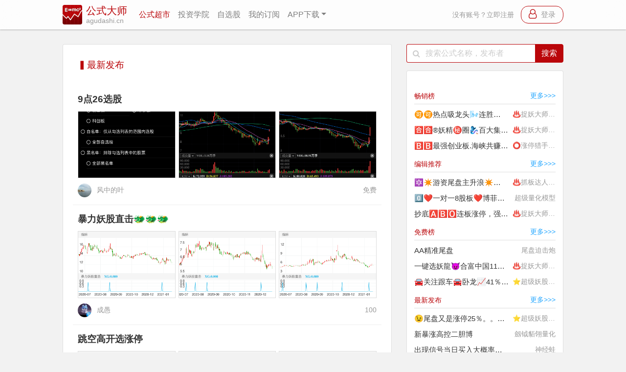

--- FILE ---
content_type: text/html; charset=utf-8
request_url: https://www.agudashi.cn/market/new.html?page=303
body_size: 10647
content:
<!DOCTYPE html>
<html lang="zh-CN">
    <head>
        <title>公式超市最新发布_第303页_通达信公式_公式大师_股票高手炒股必备_肥尾科技</title>
        <meta name="keywords" content="通达信公式选股,理想论坛,股旁网,选股宝">
        <meta name="description" content="公式大师，专业的股票指标和通达信公式交流发布平台，汇聚炒股牛人和技术分析高手，发现最具赚钱效应的指标公式，A股最大的股票指标公式网站">
        <meta charset="utf-8" />
<meta http-equiv="X-UA-Compatible" content="IE=edge,chrome=1" />
<meta name="renderer" content="webkit" />
<meta name="viewport" content="width=device-width, initial-scale=1, maximum-scale=1, user-scalable=no" />
<meta name="apple-itunes-app" content="app-id=1438599671">
<meta name="format-detection" content="telephone=no" />
<meta http-equiv="Access-Control-Allow-Origin" content="*">
<meta name="tencent-site-verification" content="f2a2eeb22e196baf43b54219d56d494e" />
<link href="https://s0.pstatp.com/cdn/expire-1-y/twitter-bootstrap/4.3.1/css/bootstrap.min.css" type="text/css"
    rel="stylesheet" />
<link href="https://s2.pstatp.com/cdn/expire-1-y/font-awesome/4.7.0/css/font-awesome.min.css" type="text/css"
    rel="stylesheet" />
<link rel="stylesheet" type="text/css" href="/static/styles/style.css?v=10">
<link rel="shortcut icon" type="image/x-icon" href="//img.fat-tail.com/formula-favicon.ico" />
<script src="https://s0.pstatp.com/cdn/expire-1-y/jquery/3.4.0/jquery.slim.min.js"
    type="application/javascript"></script>
    <script src="/static/js/webpack.js?v=1"></script>
<script src="/static/js/utils.js?v=15"></script>


<script src="/static/js/baidu-submit.js?v=15"></script>


        
<link rel="stylesheet" type="text/css" href="/static/styles/market.css?v=5">
<link rel="stylesheet" type="text/css" href="/static/styles/widgets.css?v=7">

    </head>
    <body>
        
<nav class="main-nav blur-white">
    <div class="navbar navbar-expand-md navbar-light bd-navbar header">
        <a class="navbar-brand icon" href="/" title="公式大师">
            <img src="//img.fat-tail.com/formula/logo.png" alt="公式大师">
            <div class="title-wrapper">
                <div class="title">公式大师</div>
                <div class="subtitle">agudashi.cn</div>
            </div>
        </a>
        <button class="navbar-toggler" type="button" data-toggle="collapse" data-target="#navbarSupportedContent"
            aria-controls="navbarSupportedContent" aria-expanded="false" aria-label="导航">
            <span class="navbar-toggler-icon"></span>
        </button>
        <div class="collapse navbar-collapse" id="navbarSupportedContent">
            <ul class="navbar-nav mr-auto">
                <li class="nav-item active">
                    <a class="nav-link" href="/market.html" title="公式超市-公式大师">公式超市</a>
                </li>
                <li class="nav-item ">
                    <a class="nav-link" href="/university.html" title="投资学院-公式大师">投资学院</a>
                </li>
                
                <li class="nav-item  hide-in-small-screen">
                    <a class="nav-link" href="/portfolio.html" rel="nofollow">自选股</a>
                </li>
                <li class="nav-item ">
                    <a class="nav-link" href="/my-formulas.html" rel="nofollow">我的订阅</a>
                </li>
                
                <li class="nav-item dropdown ">
                    <a class="nav-link dropdown-toggle" data-toggle="dropdown" href="#" role="button" aria-haspopup="true" aria-expanded="false">APP下载</a>
                    <div class="dropdown-menu">
                        <a class="dropdown-item" href="/download/quant.html" title="APP下载-量化大师" target="_blank">
                            <img src="//img.fat-tail.com/quant-40.png" />
                            量化大师
                        </a>
                        <a class="dropdown-item" href="/download/formula.html" title="APP下载-公式大师" target="_blank">
                            <img src="//img.fat-tail.com/formula-40.png" />
                            公式大师
                        </a>
                    </div>
                </li>
            </ul>
            
            
            <div class="login">
                <a href="/signup.html" rel="nofollow">没有账号？立即注册</a>
                <a href="/login.html" rel="nofollow" class="login-btn">
                    <span class="fa fa-user-o login-icon"></span>
                    <span>登录</span>
                </a>
            </div>
            
            
        </div>
    </div>
</nav>

        <div class="main-container container-fluid">
            <main class="col-md-8" role="main">
                
    <dl class="container container-lg gs-bg-white marker-container bordered-container">
        <dt class="hide-in-small-screen">
            <h3 class="leaderboard-name gs-red">
                ▍最新发布
            </h3>
        </dt>
        <dd>
            <ul>
                
                    <li class="formula-item" data-url="/formula/6051c58806dc34f752c7e4c0.html">
    
        <a href="/formula/6051c58806dc34f752c7e4c0.html" title="9点26选股" target="_blank">9点26选股</a>
        <div class="row formula-imgs-wrapper">
            
                
                    <div class="col-4 formula-img-small-wrapper">
                        <img class="lazy formula-img-small" src="//formula.gsimg.agudashi.cn/81/78/598178/161159193755738.png?imageView2/1/w/710/h/473" data-src="//formula.gsimg.agudashi.cn/81/78/598178/161159193755738.png?imageView2/1/w/710/h/473" alt="" />
                    </div>
                
            
                
                    <div class="col-4 formula-img-small-wrapper">
                        <img class="lazy formula-img-small" src="//formula.gsimg.agudashi.cn/81/78/598178/161172257950745.png?imageView2/1/w/710/h/473" data-src="//formula.gsimg.agudashi.cn/81/78/598178/161172257950745.png?imageView2/1/w/710/h/473" alt="" />
                    </div>
                
            
                
                    <div class="col-4 formula-img-small-wrapper">
                        <img class="lazy formula-img-small" src="//formula.gsimg.agudashi.cn/81/78/598178/161172257950756.png?imageView2/1/w/710/h/473" data-src="//formula.gsimg.agudashi.cn/81/78/598178/161172257950756.png?imageView2/1/w/710/h/473" alt="" />
                    </div>
                
            
        </div>
        <div class="formula-info">
            <img class="lazy formula-avatar" data-src="//img.avatar.fat-tail.com/81/78/598178/161966578888239.jpeg"/>
            <span class="formula-nickname">风中的叶</span>
            <span class="formula-price">免费</span>
        </div>
    
    </li>
                
                    <li class="formula-item" data-url="/formula/65e745752730a4361e7e3431.html">
    
        <a href="/formula/65e745752730a4361e7e3431.html" title="暴力妖股直击🐲🐲🐲" target="_blank">暴力妖股直击🐲🐲🐲</a>
        <div class="row formula-imgs-wrapper">
            
                
                    <div class="col-4 formula-img-small-wrapper">
                        <img class="lazy formula-img-small"  data-src="//formula.gsimg.agudashi.cn/79/15/597915/161157662625191.png?imageView2/1/w/710/h/473" alt="" />
                    </div>
                
            
                
                    <div class="col-4 formula-img-small-wrapper">
                        <img class="lazy formula-img-small"  data-src="//formula.gsimg.agudashi.cn/79/15/597915/161157662625210.png?imageView2/1/w/710/h/473" alt="" />
                    </div>
                
            
                
                    <div class="col-4 formula-img-small-wrapper">
                        <img class="lazy formula-img-small"  data-src="//formula.gsimg.agudashi.cn/79/15/597915/161157662625217.png?imageView2/1/w/710/h/473" alt="" />
                    </div>
                
            
        </div>
        <div class="formula-info">
            <img class="lazy formula-avatar" data-src="https://thirdwx.qlogo.cn/mmopen/vi_32/DYAIOgq83eqTw5j38pXBMtibC5AT1zwzzYLtLImcQJ9Df42bD1usxoylkqc8vhO8iaUPPY4KvEO5uYKvG9CI8ibGw/132"/>
            <span class="formula-nickname">成愚</span>
            <span class="formula-price">100</span>
        </div>
    
    </li>
                
                    <li class="formula-item" data-url="/formula/600d6e014c4a9ac88cc66492.html">
    
        <a href="/formula/600d6e014c4a9ac88cc66492.html" title="跳空高开选涨停" target="_blank">跳空高开选涨停</a>
        <div class="row formula-imgs-wrapper">
            
                
                    <div class="col-4 formula-img-small-wrapper">
                        <img class="lazy formula-img-small"  data-src="//formula.gsimg.agudashi.cn/79/15/597915/161149267814766.png?imageView2/1/w/710/h/473" alt="" />
                    </div>
                
            
                
                    <div class="col-4 formula-img-small-wrapper">
                        <img class="lazy formula-img-small"  data-src="//formula.gsimg.agudashi.cn/79/15/597915/161149267814778.png?imageView2/1/w/710/h/473" alt="" />
                    </div>
                
            
                
                    <div class="col-4 formula-img-small-wrapper">
                        <img class="lazy formula-img-small"  data-src="//formula.gsimg.agudashi.cn/79/15/597915/161149270827999.png?imageView2/1/w/710/h/473" alt="" />
                    </div>
                
            
        </div>
        <div class="formula-info">
            <img class="lazy formula-avatar" data-src="https://thirdwx.qlogo.cn/mmopen/vi_32/DYAIOgq83eqTw5j38pXBMtibC5AT1zwzzYLtLImcQJ9Df42bD1usxoylkqc8vhO8iaUPPY4KvEO5uYKvG9CI8ibGw/132"/>
            <span class="formula-nickname">成愚</span>
            <span class="formula-price">30</span>
        </div>
    
    </li>
                
                    <li class="formula-item" data-url="/formula/606075045adfd33ca28354e9.html">
    
        <div class="row formula-imgs-wrapper">
            <div class="col-8 formula-one-img-part">
                <a href="/formula/606075045adfd33ca28354e9.html" title="配合💯竞价抓涨🆎，每天收获10%，会买更要会卖💰" target="_blank">配合💯竞价抓涨🆎，每天收获10%，会买更要会卖💰</a>
                <div class="formula-info-2">
                    <img class="lazy formula-avatar" data-src="//img.avatar.fat-tail.com/04/35/540435/160933292265426.jpeg" alt="♨️抓板达人.紫晴⭐"/>
                    <span class="formula-nickname">♨️抓板达人.紫晴⭐</span>
                    <span class="formula-price">100</span>
                </div>
            </div>
            <div class="col-4 formula-img-small-wrapper">
                <img class="lazy formula-img-small"  data-src="//formula.gsimg.agudashi.cn/04/35/540435/161147611113844.png?imageView2/1/w/710/h/473" alt="彩虹股份，1月13日根据竞价抓涨公式买入，14日本公式提示卖出，此后3天持续走低。"/>
            </div>
        </div>
    
    </li>
                
                    <li class="formula-item" data-url="/formula/600d28794c4a9ac88cc65c78.html">
    
        <a href="/formula/600d28794c4a9ac88cc65c78.html" title="②建仓信号选牛股🐲🐲🐲" target="_blank">②建仓信号选牛股🐲🐲🐲</a>
        <div class="row formula-imgs-wrapper">
            
                
                    <div class="col-4 formula-img-small-wrapper">
                        <img class="lazy formula-img-small"  data-src="//formula.gsimg.agudashi.cn/79/15/597915/161147481025964.png?imageView2/1/w/710/h/473" alt="" />
                    </div>
                
            
                
                    <div class="col-4 formula-img-small-wrapper">
                        <img class="lazy formula-img-small"  data-src="//formula.gsimg.agudashi.cn/79/15/597915/161147481025981.png?imageView2/1/w/710/h/473" alt="" />
                    </div>
                
            
                
                    <div class="col-4 formula-img-small-wrapper">
                        <img class="lazy formula-img-small"  data-src="//formula.gsimg.agudashi.cn/79/15/597915/161147481025994.png?imageView2/1/w/710/h/473" alt="" />
                    </div>
                
            
        </div>
        <div class="formula-info">
            <img class="lazy formula-avatar" data-src="https://thirdwx.qlogo.cn/mmopen/vi_32/DYAIOgq83eqTw5j38pXBMtibC5AT1zwzzYLtLImcQJ9Df42bD1usxoylkqc8vhO8iaUPPY4KvEO5uYKvG9CI8ibGw/132"/>
            <span class="formula-nickname">成愚</span>
            <span class="formula-price">30</span>
        </div>
    
    </li>
                
                    <li class="formula-item" data-url="/formula/620e42a312fc2b0bed77037c.html">
    
        <a href="/formula/620e42a312fc2b0bed77037c.html" title="超跌反弹公式🏎🏎🏎" target="_blank">超跌反弹公式🏎🏎🏎</a>
        <div class="row formula-imgs-wrapper">
            
                
                    <div class="col-4 formula-img-small-wrapper">
                        <img class="lazy formula-img-small"  data-src="//formula.gsimg.agudashi.cn/79/15/597915/161147425175659.png?imageView2/1/w/710/h/473" alt="" />
                    </div>
                
            
                
                    <div class="col-4 formula-img-small-wrapper">
                        <img class="lazy formula-img-small"  data-src="//formula.gsimg.agudashi.cn/79/15/597915/161147425175673.png?imageView2/1/w/710/h/473" alt="" />
                    </div>
                
            
                
                    <div class="col-4 formula-img-small-wrapper">
                        <img class="lazy formula-img-small"  data-src="//formula.gsimg.agudashi.cn/79/15/597915/161147425175679.png?imageView2/1/w/710/h/473" alt="" />
                    </div>
                
            
        </div>
        <div class="formula-info">
            <img class="lazy formula-avatar" data-src="https://thirdwx.qlogo.cn/mmopen/vi_32/DYAIOgq83eqTw5j38pXBMtibC5AT1zwzzYLtLImcQJ9Df42bD1usxoylkqc8vhO8iaUPPY4KvEO5uYKvG9CI8ibGw/132"/>
            <span class="formula-nickname">成愚</span>
            <span class="formula-price">100</span>
        </div>
    
    </li>
                
                    <li class="formula-item" data-url="/formula/600e21014c4a9ac88cc675a5.html">
    
        <div class="row formula-imgs-wrapper">
            <div class="col-8 formula-one-img-part">
                <a href="/formula/600e21014c4a9ac88cc675a5.html" title="天机看盘神器㊙️专为小白设计🉐大盘个股均适用" target="_blank">天机看盘神器㊙️专为小白设计🉐大盘个股均适用</a>
                <div class="formula-info-2">
                    <img class="lazy formula-avatar" data-src="//img.avatar.fat-tail.com/98/34/499834/158593478254106.jpeg" alt="天机射手王"/>
                    <span class="formula-nickname">天机射手王</span>
                    <span class="formula-price">300</span>
                </div>
            </div>
            <div class="col-4 formula-img-small-wrapper">
                <img class="lazy formula-img-small"  data-src="//formula.gsimg.agudashi.cn/98/34/499834/161733438071511.png?imageView2/1/w/710/h/473" alt=""/>
            </div>
        </div>
    
    </li>
                
                    <li class="formula-item" data-url="/formula/600b03144c4a9ac88cc635ef.html">
    
        <a href="/formula/600b03144c4a9ac88cc635ef.html" title="④CCI趋势启动拿先手  ✈️✈️✈️绝对不站岗了" target="_blank">④CCI趋势启动拿先手  ✈️✈️✈️绝对不站岗了</a>
        <div class="row formula-imgs-wrapper">
            
                
                    <div class="col-4 formula-img-small-wrapper">
                        <img class="lazy formula-img-small"  data-src="//formula.gsimg.agudashi.cn/79/15/597915/161133270686044.jpeg?imageView2/1/w/710/h/473" alt="" />
                    </div>
                
            
                
                    <div class="col-4 formula-img-small-wrapper">
                        <img class="lazy formula-img-small"  data-src="//formula.gsimg.agudashi.cn/79/15/597915/161133270686057.jpeg?imageView2/1/w/710/h/473" alt="" />
                    </div>
                
            
                
                    <div class="col-4 formula-img-small-wrapper">
                        <img class="lazy formula-img-small"  data-src="//formula.gsimg.agudashi.cn/79/15/597915/161133270686063.png?imageView2/1/w/710/h/473" alt="" />
                    </div>
                
            
        </div>
        <div class="formula-info">
            <img class="lazy formula-avatar" data-src="https://thirdwx.qlogo.cn/mmopen/vi_32/DYAIOgq83eqTw5j38pXBMtibC5AT1zwzzYLtLImcQJ9Df42bD1usxoylkqc8vhO8iaUPPY4KvEO5uYKvG9CI8ibGw/132"/>
            <span class="formula-nickname">成愚</span>
            <span class="formula-price">100</span>
        </div>
    
    </li>
                
                    <li class="formula-item" data-url="/formula/600ae6004c4a9ac88cc632e7.html">
    
        <a href="/formula/600ae6004c4a9ac88cc632e7.html" title="全盘资金监控" target="_blank">全盘资金监控</a>
        <div class="row formula-imgs-wrapper">
            
                
                    <div class="col-4 formula-img-small-wrapper">
                        <img class="lazy formula-img-small"  data-src="//formula.gsimg.agudashi.cn/22/99/582299/161132697379182.png?imageView2/1/w/710/h/473" alt="" />
                    </div>
                
            
                
                    <div class="col-4 formula-img-small-wrapper">
                        <img class="lazy formula-img-small"  data-src="//formula.gsimg.agudashi.cn/22/99/582299/161132697379200.png?imageView2/1/w/710/h/473" alt="" />
                    </div>
                
            
                
                    <div class="col-4 formula-img-small-wrapper">
                        <img class="lazy formula-img-small"  data-src="//formula.gsimg.agudashi.cn/22/99/582299/161132697379209.png?imageView2/1/w/710/h/473" alt="" />
                    </div>
                
            
        </div>
        <div class="formula-info">
            <img class="lazy formula-avatar" data-src="https://thirdwx.qlogo.cn/mmopen/vi_32/DdxPZ6Ln1PCJnvYHAmqVRmyfII9VzjycJmoGPL0ojZZ7eQO6Nds31nIicNMEUTq2lhrwPFZdIw46TSIh99bpRkw/132"/>
            <span class="formula-nickname">AA周武明</span>
            <span class="formula-price">300</span>
        </div>
    
    </li>
                
                    <li class="formula-item" data-url="/formula/600a629a24987006f2682666.html">
    
        <div class="row formula-imgs-wrapper">
            <div class="col-8 formula-one-img-part">
                <a href="/formula/600a629a24987006f2682666.html" title="专业短线设计" target="_blank">专业短线设计</a>
                <div class="formula-info-2">
                    <img class="lazy formula-avatar" data-src="https://thirdwx.qlogo.cn/mmopen/vi_32/exG86Uylfib77yTECNdgtooT0FGnI5lRdw2EvIp89zAU1sBf7Iq4UHiaznTJB8jFS1PQYk9Wj2FTg03PtDPn1TbQ/132" alt="快乐"/>
                    <span class="formula-nickname">快乐</span>
                    <span class="formula-price">100</span>
                </div>
            </div>
            <div class="col-4 formula-img-small-wrapper">
                <img class="lazy formula-img-small"  data-src="//formula.gsimg.agudashi.cn/35/64/523564/161129331022477.jpeg?imageView2/1/w/710/h/473" alt="根据提示买入，这一波还是能赚10个点的，当线到了顶端，果断卖出，一般都不会被套"/>
            </div>
        </div>
    
    </li>
                
            </ul>
        </dd>
    </dl>
    <div class="marker-page-container pagination justify-content-center" id="page-controll">
        <a href="/market/new.html?page=302" aria-label="Previous">
            <span aria-hidden="true">&laquo;</span>
            <span class="sr-only">Previous</span>
        </a>
        
        <a  href="/market/new.html?page=1">1</a>
        
        <a  href="/market/new.html?page=2">2</a>
        
        <a  href="/market/new.html?page=3">3</a>
        
        <a  href="/market/new.html?page=4">4</a>
        
        <a  href="/market/new.html?page=5">5</a>
        
        <a  href="/market/new.html?page=6">6</a>
        
        <a  href="/market/new.html?page=7">7</a>
        
        <a  href="/market/new.html?page=8">8</a>
        
        <a  href="/market/new.html?page=9">9</a>
        
        <a  href="/market/new.html?page=10">10</a>
        
        <a  href="/market/new.html?page=11">11</a>
        
        <a  href="/market/new.html?page=12">12</a>
        
        <a  href="/market/new.html?page=13">13</a>
        
        <a  href="/market/new.html?page=14">14</a>
        
        <a  href="/market/new.html?page=15">15</a>
        
        <a  href="/market/new.html?page=16">16</a>
        
        <a  href="/market/new.html?page=17">17</a>
        
        <a  href="/market/new.html?page=18">18</a>
        
        <a  href="/market/new.html?page=19">19</a>
        
        <a  href="/market/new.html?page=20">20</a>
        
        <a  href="/market/new.html?page=21">21</a>
        
        <a  href="/market/new.html?page=22">22</a>
        
        <a  href="/market/new.html?page=23">23</a>
        
        <a  href="/market/new.html?page=24">24</a>
        
        <a  href="/market/new.html?page=25">25</a>
        
        <a  href="/market/new.html?page=26">26</a>
        
        <a  href="/market/new.html?page=27">27</a>
        
        <a  href="/market/new.html?page=28">28</a>
        
        <a  href="/market/new.html?page=29">29</a>
        
        <a  href="/market/new.html?page=30">30</a>
        
        <a  href="/market/new.html?page=31">31</a>
        
        <a  href="/market/new.html?page=32">32</a>
        
        <a  href="/market/new.html?page=33">33</a>
        
        <a  href="/market/new.html?page=34">34</a>
        
        <a  href="/market/new.html?page=35">35</a>
        
        <a  href="/market/new.html?page=36">36</a>
        
        <a  href="/market/new.html?page=37">37</a>
        
        <a  href="/market/new.html?page=38">38</a>
        
        <a  href="/market/new.html?page=39">39</a>
        
        <a  href="/market/new.html?page=40">40</a>
        
        <a  href="/market/new.html?page=41">41</a>
        
        <a  href="/market/new.html?page=42">42</a>
        
        <a  href="/market/new.html?page=43">43</a>
        
        <a  href="/market/new.html?page=44">44</a>
        
        <a  href="/market/new.html?page=45">45</a>
        
        <a  href="/market/new.html?page=46">46</a>
        
        <a  href="/market/new.html?page=47">47</a>
        
        <a  href="/market/new.html?page=48">48</a>
        
        <a  href="/market/new.html?page=49">49</a>
        
        <a  href="/market/new.html?page=50">50</a>
        
        <a  href="/market/new.html?page=51">51</a>
        
        <a  href="/market/new.html?page=52">52</a>
        
        <a  href="/market/new.html?page=53">53</a>
        
        <a  href="/market/new.html?page=54">54</a>
        
        <a  href="/market/new.html?page=55">55</a>
        
        <a  href="/market/new.html?page=56">56</a>
        
        <a  href="/market/new.html?page=57">57</a>
        
        <a  href="/market/new.html?page=58">58</a>
        
        <a  href="/market/new.html?page=59">59</a>
        
        <a  href="/market/new.html?page=60">60</a>
        
        <a  href="/market/new.html?page=61">61</a>
        
        <a  href="/market/new.html?page=62">62</a>
        
        <a  href="/market/new.html?page=63">63</a>
        
        <a  href="/market/new.html?page=64">64</a>
        
        <a  href="/market/new.html?page=65">65</a>
        
        <a  href="/market/new.html?page=66">66</a>
        
        <a  href="/market/new.html?page=67">67</a>
        
        <a  href="/market/new.html?page=68">68</a>
        
        <a  href="/market/new.html?page=69">69</a>
        
        <a  href="/market/new.html?page=70">70</a>
        
        <a  href="/market/new.html?page=71">71</a>
        
        <a  href="/market/new.html?page=72">72</a>
        
        <a  href="/market/new.html?page=73">73</a>
        
        <a  href="/market/new.html?page=74">74</a>
        
        <a  href="/market/new.html?page=75">75</a>
        
        <a  href="/market/new.html?page=76">76</a>
        
        <a  href="/market/new.html?page=77">77</a>
        
        <a  href="/market/new.html?page=78">78</a>
        
        <a  href="/market/new.html?page=79">79</a>
        
        <a  href="/market/new.html?page=80">80</a>
        
        <a  href="/market/new.html?page=81">81</a>
        
        <a  href="/market/new.html?page=82">82</a>
        
        <a  href="/market/new.html?page=83">83</a>
        
        <a  href="/market/new.html?page=84">84</a>
        
        <a  href="/market/new.html?page=85">85</a>
        
        <a  href="/market/new.html?page=86">86</a>
        
        <a  href="/market/new.html?page=87">87</a>
        
        <a  href="/market/new.html?page=88">88</a>
        
        <a  href="/market/new.html?page=89">89</a>
        
        <a  href="/market/new.html?page=90">90</a>
        
        <a  href="/market/new.html?page=91">91</a>
        
        <a  href="/market/new.html?page=92">92</a>
        
        <a  href="/market/new.html?page=93">93</a>
        
        <a  href="/market/new.html?page=94">94</a>
        
        <a  href="/market/new.html?page=95">95</a>
        
        <a  href="/market/new.html?page=96">96</a>
        
        <a  href="/market/new.html?page=97">97</a>
        
        <a  href="/market/new.html?page=98">98</a>
        
        <a  href="/market/new.html?page=99">99</a>
        
        <a  href="/market/new.html?page=100">100</a>
        
        <a  href="/market/new.html?page=101">101</a>
        
        <a  href="/market/new.html?page=102">102</a>
        
        <a  href="/market/new.html?page=103">103</a>
        
        <a  href="/market/new.html?page=104">104</a>
        
        <a  href="/market/new.html?page=105">105</a>
        
        <a  href="/market/new.html?page=106">106</a>
        
        <a  href="/market/new.html?page=107">107</a>
        
        <a  href="/market/new.html?page=108">108</a>
        
        <a  href="/market/new.html?page=109">109</a>
        
        <a  href="/market/new.html?page=110">110</a>
        
        <a  href="/market/new.html?page=111">111</a>
        
        <a  href="/market/new.html?page=112">112</a>
        
        <a  href="/market/new.html?page=113">113</a>
        
        <a  href="/market/new.html?page=114">114</a>
        
        <a  href="/market/new.html?page=115">115</a>
        
        <a  href="/market/new.html?page=116">116</a>
        
        <a  href="/market/new.html?page=117">117</a>
        
        <a  href="/market/new.html?page=118">118</a>
        
        <a  href="/market/new.html?page=119">119</a>
        
        <a  href="/market/new.html?page=120">120</a>
        
        <a  href="/market/new.html?page=121">121</a>
        
        <a  href="/market/new.html?page=122">122</a>
        
        <a  href="/market/new.html?page=123">123</a>
        
        <a  href="/market/new.html?page=124">124</a>
        
        <a  href="/market/new.html?page=125">125</a>
        
        <a  href="/market/new.html?page=126">126</a>
        
        <a  href="/market/new.html?page=127">127</a>
        
        <a  href="/market/new.html?page=128">128</a>
        
        <a  href="/market/new.html?page=129">129</a>
        
        <a  href="/market/new.html?page=130">130</a>
        
        <a  href="/market/new.html?page=131">131</a>
        
        <a  href="/market/new.html?page=132">132</a>
        
        <a  href="/market/new.html?page=133">133</a>
        
        <a  href="/market/new.html?page=134">134</a>
        
        <a  href="/market/new.html?page=135">135</a>
        
        <a  href="/market/new.html?page=136">136</a>
        
        <a  href="/market/new.html?page=137">137</a>
        
        <a  href="/market/new.html?page=138">138</a>
        
        <a  href="/market/new.html?page=139">139</a>
        
        <a  href="/market/new.html?page=140">140</a>
        
        <a  href="/market/new.html?page=141">141</a>
        
        <a  href="/market/new.html?page=142">142</a>
        
        <a  href="/market/new.html?page=143">143</a>
        
        <a  href="/market/new.html?page=144">144</a>
        
        <a  href="/market/new.html?page=145">145</a>
        
        <a  href="/market/new.html?page=146">146</a>
        
        <a  href="/market/new.html?page=147">147</a>
        
        <a  href="/market/new.html?page=148">148</a>
        
        <a  href="/market/new.html?page=149">149</a>
        
        <a  href="/market/new.html?page=150">150</a>
        
        <a  href="/market/new.html?page=151">151</a>
        
        <a  href="/market/new.html?page=152">152</a>
        
        <a  href="/market/new.html?page=153">153</a>
        
        <a  href="/market/new.html?page=154">154</a>
        
        <a  href="/market/new.html?page=155">155</a>
        
        <a  href="/market/new.html?page=156">156</a>
        
        <a  href="/market/new.html?page=157">157</a>
        
        <a  href="/market/new.html?page=158">158</a>
        
        <a  href="/market/new.html?page=159">159</a>
        
        <a  href="/market/new.html?page=160">160</a>
        
        <a  href="/market/new.html?page=161">161</a>
        
        <a  href="/market/new.html?page=162">162</a>
        
        <a  href="/market/new.html?page=163">163</a>
        
        <a  href="/market/new.html?page=164">164</a>
        
        <a  href="/market/new.html?page=165">165</a>
        
        <a  href="/market/new.html?page=166">166</a>
        
        <a  href="/market/new.html?page=167">167</a>
        
        <a  href="/market/new.html?page=168">168</a>
        
        <a  href="/market/new.html?page=169">169</a>
        
        <a  href="/market/new.html?page=170">170</a>
        
        <a  href="/market/new.html?page=171">171</a>
        
        <a  href="/market/new.html?page=172">172</a>
        
        <a  href="/market/new.html?page=173">173</a>
        
        <a  href="/market/new.html?page=174">174</a>
        
        <a  href="/market/new.html?page=175">175</a>
        
        <a  href="/market/new.html?page=176">176</a>
        
        <a  href="/market/new.html?page=177">177</a>
        
        <a  href="/market/new.html?page=178">178</a>
        
        <a  href="/market/new.html?page=179">179</a>
        
        <a  href="/market/new.html?page=180">180</a>
        
        <a  href="/market/new.html?page=181">181</a>
        
        <a  href="/market/new.html?page=182">182</a>
        
        <a  href="/market/new.html?page=183">183</a>
        
        <a  href="/market/new.html?page=184">184</a>
        
        <a  href="/market/new.html?page=185">185</a>
        
        <a  href="/market/new.html?page=186">186</a>
        
        <a  href="/market/new.html?page=187">187</a>
        
        <a  href="/market/new.html?page=188">188</a>
        
        <a  href="/market/new.html?page=189">189</a>
        
        <a  href="/market/new.html?page=190">190</a>
        
        <a  href="/market/new.html?page=191">191</a>
        
        <a  href="/market/new.html?page=192">192</a>
        
        <a  href="/market/new.html?page=193">193</a>
        
        <a  href="/market/new.html?page=194">194</a>
        
        <a  href="/market/new.html?page=195">195</a>
        
        <a  href="/market/new.html?page=196">196</a>
        
        <a  href="/market/new.html?page=197">197</a>
        
        <a  href="/market/new.html?page=198">198</a>
        
        <a  href="/market/new.html?page=199">199</a>
        
        <a  href="/market/new.html?page=200">200</a>
        
        <a  href="/market/new.html?page=201">201</a>
        
        <a  href="/market/new.html?page=202">202</a>
        
        <a  href="/market/new.html?page=203">203</a>
        
        <a  href="/market/new.html?page=204">204</a>
        
        <a  href="/market/new.html?page=205">205</a>
        
        <a  href="/market/new.html?page=206">206</a>
        
        <a  href="/market/new.html?page=207">207</a>
        
        <a  href="/market/new.html?page=208">208</a>
        
        <a  href="/market/new.html?page=209">209</a>
        
        <a  href="/market/new.html?page=210">210</a>
        
        <a  href="/market/new.html?page=211">211</a>
        
        <a  href="/market/new.html?page=212">212</a>
        
        <a  href="/market/new.html?page=213">213</a>
        
        <a  href="/market/new.html?page=214">214</a>
        
        <a  href="/market/new.html?page=215">215</a>
        
        <a  href="/market/new.html?page=216">216</a>
        
        <a  href="/market/new.html?page=217">217</a>
        
        <a  href="/market/new.html?page=218">218</a>
        
        <a  href="/market/new.html?page=219">219</a>
        
        <a  href="/market/new.html?page=220">220</a>
        
        <a  href="/market/new.html?page=221">221</a>
        
        <a  href="/market/new.html?page=222">222</a>
        
        <a  href="/market/new.html?page=223">223</a>
        
        <a  href="/market/new.html?page=224">224</a>
        
        <a  href="/market/new.html?page=225">225</a>
        
        <a  href="/market/new.html?page=226">226</a>
        
        <a  href="/market/new.html?page=227">227</a>
        
        <a  href="/market/new.html?page=228">228</a>
        
        <a  href="/market/new.html?page=229">229</a>
        
        <a  href="/market/new.html?page=230">230</a>
        
        <a  href="/market/new.html?page=231">231</a>
        
        <a  href="/market/new.html?page=232">232</a>
        
        <a  href="/market/new.html?page=233">233</a>
        
        <a  href="/market/new.html?page=234">234</a>
        
        <a  href="/market/new.html?page=235">235</a>
        
        <a  href="/market/new.html?page=236">236</a>
        
        <a  href="/market/new.html?page=237">237</a>
        
        <a  href="/market/new.html?page=238">238</a>
        
        <a  href="/market/new.html?page=239">239</a>
        
        <a  href="/market/new.html?page=240">240</a>
        
        <a  href="/market/new.html?page=241">241</a>
        
        <a  href="/market/new.html?page=242">242</a>
        
        <a  href="/market/new.html?page=243">243</a>
        
        <a  href="/market/new.html?page=244">244</a>
        
        <a  href="/market/new.html?page=245">245</a>
        
        <a  href="/market/new.html?page=246">246</a>
        
        <a  href="/market/new.html?page=247">247</a>
        
        <a  href="/market/new.html?page=248">248</a>
        
        <a  href="/market/new.html?page=249">249</a>
        
        <a  href="/market/new.html?page=250">250</a>
        
        <a  href="/market/new.html?page=251">251</a>
        
        <a  href="/market/new.html?page=252">252</a>
        
        <a  href="/market/new.html?page=253">253</a>
        
        <a  href="/market/new.html?page=254">254</a>
        
        <a  href="/market/new.html?page=255">255</a>
        
        <a  href="/market/new.html?page=256">256</a>
        
        <a  href="/market/new.html?page=257">257</a>
        
        <a  href="/market/new.html?page=258">258</a>
        
        <a  href="/market/new.html?page=259">259</a>
        
        <a  href="/market/new.html?page=260">260</a>
        
        <a  href="/market/new.html?page=261">261</a>
        
        <a  href="/market/new.html?page=262">262</a>
        
        <a  href="/market/new.html?page=263">263</a>
        
        <a  href="/market/new.html?page=264">264</a>
        
        <a  href="/market/new.html?page=265">265</a>
        
        <a  href="/market/new.html?page=266">266</a>
        
        <a  href="/market/new.html?page=267">267</a>
        
        <a  href="/market/new.html?page=268">268</a>
        
        <a  href="/market/new.html?page=269">269</a>
        
        <a  href="/market/new.html?page=270">270</a>
        
        <a  href="/market/new.html?page=271">271</a>
        
        <a  href="/market/new.html?page=272">272</a>
        
        <a  href="/market/new.html?page=273">273</a>
        
        <a  href="/market/new.html?page=274">274</a>
        
        <a  href="/market/new.html?page=275">275</a>
        
        <a  href="/market/new.html?page=276">276</a>
        
        <a  href="/market/new.html?page=277">277</a>
        
        <a  href="/market/new.html?page=278">278</a>
        
        <a  href="/market/new.html?page=279">279</a>
        
        <a  href="/market/new.html?page=280">280</a>
        
        <a  href="/market/new.html?page=281">281</a>
        
        <a  href="/market/new.html?page=282">282</a>
        
        <a  href="/market/new.html?page=283">283</a>
        
        <a  href="/market/new.html?page=284">284</a>
        
        <a  href="/market/new.html?page=285">285</a>
        
        <a  href="/market/new.html?page=286">286</a>
        
        <a  href="/market/new.html?page=287">287</a>
        
        <a  href="/market/new.html?page=288">288</a>
        
        <a  href="/market/new.html?page=289">289</a>
        
        <a  href="/market/new.html?page=290">290</a>
        
        <a  href="/market/new.html?page=291">291</a>
        
        <a  href="/market/new.html?page=292">292</a>
        
        <a  href="/market/new.html?page=293">293</a>
        
        <a  href="/market/new.html?page=294">294</a>
        
        <a  href="/market/new.html?page=295">295</a>
        
        <a  href="/market/new.html?page=296">296</a>
        
        <a  href="/market/new.html?page=297">297</a>
        
        <a  href="/market/new.html?page=298">298</a>
        
        <a  href="/market/new.html?page=299">299</a>
        
        <a  href="/market/new.html?page=300">300</a>
        
        <a  href="/market/new.html?page=301">301</a>
        
        <a  href="/market/new.html?page=302">302</a>
        
        <a class='active' href="/market/new.html?page=303">303</a>
        
        <a  href="/market/new.html?page=304">304</a>
        
        <a  href="/market/new.html?page=305">305</a>
        
        <a  href="/market/new.html?page=306">306</a>
        
        <a  href="/market/new.html?page=307">307</a>
        
        <a  href="/market/new.html?page=308">308</a>
        
        <a  href="/market/new.html?page=309">309</a>
        
        <a  href="/market/new.html?page=310">310</a>
        
        <a  href="/market/new.html?page=311">311</a>
        
        <a  href="/market/new.html?page=312">312</a>
        
        <a  href="/market/new.html?page=313">313</a>
        
        <a  href="/market/new.html?page=314">314</a>
        
        <a  href="/market/new.html?page=315">315</a>
        
        <a  href="/market/new.html?page=316">316</a>
        
        <a  href="/market/new.html?page=317">317</a>
        
        <a  href="/market/new.html?page=318">318</a>
        
        <a  href="/market/new.html?page=319">319</a>
        
        <a  href="/market/new.html?page=320">320</a>
        
        <a  href="/market/new.html?page=321">321</a>
        
        <a  href="/market/new.html?page=322">322</a>
        
        <a  href="/market/new.html?page=323">323</a>
        
        <a  href="/market/new.html?page=324">324</a>
        
        <a  href="/market/new.html?page=325">325</a>
        
        <a  href="/market/new.html?page=326">326</a>
        
        <a  href="/market/new.html?page=327">327</a>
        
        <a  href="/market/new.html?page=328">328</a>
        
        <a  href="/market/new.html?page=329">329</a>
        
        <a  href="/market/new.html?page=330">330</a>
        
        <a  href="/market/new.html?page=331">331</a>
        
        <a  href="/market/new.html?page=332">332</a>
        
        <a  href="/market/new.html?page=333">333</a>
        
        <a  href="/market/new.html?page=334">334</a>
        
        <a  href="/market/new.html?page=335">335</a>
        
        <a  href="/market/new.html?page=336">336</a>
        
        <a  href="/market/new.html?page=337">337</a>
        
        <a  href="/market/new.html?page=338">338</a>
        
        <a  href="/market/new.html?page=339">339</a>
        
        <a  href="/market/new.html?page=340">340</a>
        
        <a  href="/market/new.html?page=341">341</a>
        
        <a  href="/market/new.html?page=342">342</a>
        
        <a  href="/market/new.html?page=343">343</a>
        
        <a  href="/market/new.html?page=344">344</a>
        
        <a  href="/market/new.html?page=345">345</a>
        
        <a  href="/market/new.html?page=346">346</a>
        
        <a  href="/market/new.html?page=347">347</a>
        
        <a  href="/market/new.html?page=348">348</a>
        
        <a  href="/market/new.html?page=349">349</a>
        
        <a  href="/market/new.html?page=350">350</a>
        
        <a  href="/market/new.html?page=351">351</a>
        
        <a  href="/market/new.html?page=352">352</a>
        
        <a  href="/market/new.html?page=353">353</a>
        
        <a  href="/market/new.html?page=354">354</a>
        
        <a  href="/market/new.html?page=355">355</a>
        
        <a  href="/market/new.html?page=356">356</a>
        
        <a  href="/market/new.html?page=357">357</a>
        
        <a  href="/market/new.html?page=358">358</a>
        
        <a  href="/market/new.html?page=359">359</a>
        
        <a  href="/market/new.html?page=360">360</a>
        
        <a  href="/market/new.html?page=361">361</a>
        
        <a  href="/market/new.html?page=362">362</a>
        
        <a  href="/market/new.html?page=363">363</a>
        
        <a  href="/market/new.html?page=364">364</a>
        
        <a  href="/market/new.html?page=365">365</a>
        
        <a  href="/market/new.html?page=366">366</a>
        
        <a  href="/market/new.html?page=367">367</a>
        
        <a  href="/market/new.html?page=368">368</a>
        
        <a  href="/market/new.html?page=369">369</a>
        
        <a  href="/market/new.html?page=370">370</a>
        
        <a  href="/market/new.html?page=371">371</a>
        
        <a  href="/market/new.html?page=372">372</a>
        
        <a  href="/market/new.html?page=373">373</a>
        
        <a  href="/market/new.html?page=374">374</a>
        
        <a  href="/market/new.html?page=375">375</a>
        
        <a  href="/market/new.html?page=376">376</a>
        
        <a  href="/market/new.html?page=377">377</a>
        
        <a  href="/market/new.html?page=378">378</a>
        
        <a  href="/market/new.html?page=379">379</a>
        
        <a  href="/market/new.html?page=380">380</a>
        
        <a  href="/market/new.html?page=381">381</a>
        
        <a  href="/market/new.html?page=382">382</a>
        
        <a  href="/market/new.html?page=383">383</a>
        
        <a  href="/market/new.html?page=384">384</a>
        
        <a  href="/market/new.html?page=385">385</a>
        
        <a  href="/market/new.html?page=386">386</a>
        
        <a  href="/market/new.html?page=387">387</a>
        
        <a  href="/market/new.html?page=388">388</a>
        
        <a  href="/market/new.html?page=389">389</a>
        
        <a  href="/market/new.html?page=390">390</a>
        
        <a  href="/market/new.html?page=391">391</a>
        
        <a  href="/market/new.html?page=392">392</a>
        
        <a  href="/market/new.html?page=393">393</a>
        
        <a  href="/market/new.html?page=394">394</a>
        
        <a  href="/market/new.html?page=395">395</a>
        
        <a  href="/market/new.html?page=396">396</a>
        
        <a  href="/market/new.html?page=397">397</a>
        
        <a  href="/market/new.html?page=398">398</a>
        
        <a  href="/market/new.html?page=399">399</a>
        
        <a  href="/market/new.html?page=400">400</a>
        
        <a  href="/market/new.html?page=401">401</a>
        
        <a  href="/market/new.html?page=402">402</a>
        
        <a  href="/market/new.html?page=403">403</a>
        
        <a  href="/market/new.html?page=404">404</a>
        
        <a  href="/market/new.html?page=405">405</a>
        
        <a  href="/market/new.html?page=406">406</a>
        
        <a  href="/market/new.html?page=407">407</a>
        
        <a  href="/market/new.html?page=408">408</a>
        
        <a  href="/market/new.html?page=409">409</a>
        
        <a  href="/market/new.html?page=410">410</a>
        
        <a  href="/market/new.html?page=411">411</a>
        
        <a  href="/market/new.html?page=412">412</a>
        
        <a  href="/market/new.html?page=413">413</a>
        
        <a  href="/market/new.html?page=414">414</a>
        
        <a  href="/market/new.html?page=415">415</a>
        
        <a  href="/market/new.html?page=416">416</a>
        
        <a  href="/market/new.html?page=417">417</a>
        
        <a  href="/market/new.html?page=418">418</a>
        
        <a  href="/market/new.html?page=419">419</a>
        
        <a  href="/market/new.html?page=420">420</a>
        
        <a  href="/market/new.html?page=421">421</a>
        
        <a  href="/market/new.html?page=422">422</a>
        
        <a  href="/market/new.html?page=423">423</a>
        
        <a  href="/market/new.html?page=424">424</a>
        
        <a  href="/market/new.html?page=425">425</a>
        
        <a  href="/market/new.html?page=426">426</a>
        
        <a  href="/market/new.html?page=427">427</a>
        
        <a  href="/market/new.html?page=428">428</a>
        
        <a  href="/market/new.html?page=429">429</a>
        
        <a  href="/market/new.html?page=430">430</a>
        
        <a  href="/market/new.html?page=431">431</a>
        
        <a  href="/market/new.html?page=432">432</a>
        
        <a  href="/market/new.html?page=433">433</a>
        
        <a  href="/market/new.html?page=434">434</a>
        
        <a  href="/market/new.html?page=435">435</a>
        
        <a  href="/market/new.html?page=436">436</a>
        
        <a  href="/market/new.html?page=437">437</a>
        
        <a  href="/market/new.html?page=438">438</a>
        
        <a  href="/market/new.html?page=439">439</a>
        
        <a  href="/market/new.html?page=440">440</a>
        
        <a  href="/market/new.html?page=441">441</a>
        
        <a  href="/market/new.html?page=442">442</a>
        
        <a  href="/market/new.html?page=443">443</a>
        
        <a  href="/market/new.html?page=444">444</a>
        
        <a  href="/market/new.html?page=445">445</a>
        
        <a  href="/market/new.html?page=446">446</a>
        
        <a  href="/market/new.html?page=447">447</a>
        
        <a  href="/market/new.html?page=448">448</a>
        
        <a  href="/market/new.html?page=449">449</a>
        
        <a  href="/market/new.html?page=450">450</a>
        
        <a  href="/market/new.html?page=451">451</a>
        
        <a  href="/market/new.html?page=452">452</a>
        
        <a  href="/market/new.html?page=453">453</a>
        
        <a  href="/market/new.html?page=454">454</a>
        
        <a  href="/market/new.html?page=455">455</a>
        
        <a  href="/market/new.html?page=456">456</a>
        
        <a  href="/market/new.html?page=457">457</a>
        
        <a  href="/market/new.html?page=458">458</a>
        
        <a  href="/market/new.html?page=459">459</a>
        
        <a  href="/market/new.html?page=460">460</a>
        
        <a  href="/market/new.html?page=461">461</a>
        
        <a  href="/market/new.html?page=462">462</a>
        
        <a  href="/market/new.html?page=463">463</a>
        
        <a  href="/market/new.html?page=464">464</a>
        
        <a  href="/market/new.html?page=465">465</a>
        
        <a  href="/market/new.html?page=466">466</a>
        
        <a  href="/market/new.html?page=467">467</a>
        
        <a  href="/market/new.html?page=468">468</a>
        
        <a  href="/market/new.html?page=469">469</a>
        
        <a  href="/market/new.html?page=470">470</a>
        
        <a  href="/market/new.html?page=471">471</a>
        
        <a  href="/market/new.html?page=472">472</a>
        
        <a  href="/market/new.html?page=473">473</a>
        
        <a  href="/market/new.html?page=474">474</a>
        
        <a  href="/market/new.html?page=475">475</a>
        
        <a  href="/market/new.html?page=476">476</a>
        
        <a  href="/market/new.html?page=477">477</a>
        
        <a  href="/market/new.html?page=478">478</a>
        
        <a  href="/market/new.html?page=479">479</a>
        
        <a  href="/market/new.html?page=480">480</a>
        
        <a  href="/market/new.html?page=481">481</a>
        
        <a  href="/market/new.html?page=482">482</a>
        
        <a  href="/market/new.html?page=483">483</a>
        
        <a  href="/market/new.html?page=484">484</a>
        
        <a  href="/market/new.html?page=485">485</a>
        
        <a  href="/market/new.html?page=486">486</a>
        
        <a  href="/market/new.html?page=487">487</a>
        
        <a  href="/market/new.html?page=488">488</a>
        
        <a  href="/market/new.html?page=489">489</a>
        
        <a  href="/market/new.html?page=490">490</a>
        
        <a  href="/market/new.html?page=491">491</a>
        
        <a  href="/market/new.html?page=492">492</a>
        
        <a  href="/market/new.html?page=493">493</a>
        
        <a href="/market/new.html?page=304" aria-label="Next">
            <span aria-hidden="true">&raquo;</span>
            <span class="sr-only">Next</span>
        </a>
    </div>
    

            </main>
            <div class="col-md-4 hide-in-small-screen">
                
    <div class="market-search-container" style="top:90px">
    <div class="input-group mb-3">
        <div class="input-group-prepend">
            <span class="input-group-text fa fa-search search-icon"></span>
        </div>
        <input autocomplete="off" id="formula-search-input" type="text" maxlength="255" class="form-control search-input" placeholder="搜索公式名称，发布者">
        <div class="input-group-append">
            <div id="formula-search-clear-button" class="search-clear-btn" style="display:none">
                <i class="fa fa-times-circle" aria-hidden="true"></i>
            </div>
            <button id="formula-search-button" class="btn search-btn" type="submit">搜索</button>
        </div>
    </div>
    <div class="leaderboard-wrapper gs-bg-white bordered-container" id="formula-leaderboards">
        <div style="min-height: 30px;"></div>
        
            <div class="leaderboard-title-wrapper">
                <h3 class="leaderboard-title gs-red">畅销榜</h3>
                <a href="/market/hot.html" target="_blank" class="leaderboard-more" title="畅销榜">更多>>></a>
            </div>
            <ul>
                
                    <li class="leaderboard-item">
                        <a href="/formula/689afbdcb2480afd794b3c5f.html" target="_blank" class="col-8 leaderboard-item-formula" title="🉑🉑热点吸龙头🌬️连胜🐲西部矿业28%+💰中国电影+32%超强">🉑🉑热点吸龙头🌬️连胜🐲西部矿业28%+💰中国电影+32%超强</a>
                        <a href="/account.html?user_code=88397184" target="_blank" class="col-4 leaderboard-item-nickname" title="♨️捉妖大师.李团长">♨️捉妖大师.李团长</a>
                    </li>
                
                    <li class="leaderboard-item">
                        <a href="/formula/694ac38d02ec8c31f71bdbf1.html" target="_blank" class="col-8 leaderboard-item-formula" title="🈴🈴®妖精㊙️圈🧞‍♀️百大集团80%+🐉抓妖精起爆合富中国200%">🈴🈴®妖精㊙️圈🧞‍♀️百大集团80%+🐉抓妖精起爆合富中国200%</a>
                        <a href="/account.html?user_code=88397184" target="_blank" class="col-4 leaderboard-item-nickname" title="♨️捉妖大师.李团长">♨️捉妖大师.李团长</a>
                    </li>
                
                    <li class="leaderboard-item">
                        <a href="/formula/65263640678e40f3e8df0259.html" target="_blank" class="col-8 leaderboard-item-formula" title="🅱️🅱️最强创业板.海峡共赚90%🤑哈焊共赚43%🤩12连胜大肉">🅱️🅱️最强创业板.海峡共赚90%🤑哈焊共赚43%🤩12连胜大肉</a>
                        <a href="/account.html?user_code=88835220" target="_blank" class="col-4 leaderboard-item-nickname" title="⭕涨停猎手.K哥">⭕涨停猎手.K哥</a>
                    </li>
                
            </ul>
        
            <div class="leaderboard-title-wrapper">
                <h3 class="leaderboard-title gs-red">编辑推荐</h3>
                <a href="/market/recommend.html" target="_blank" class="leaderboard-more" title="编辑推荐">更多>>></a>
            </div>
            <ul>
                
                    <li class="leaderboard-item">
                        <a href="/formula/6970bfd4e247c0b2217545ef.html" target="_blank" class="col-8 leaderboard-item-formula" title="🔯✴️游资尾盘主升浪✴️🔯~最新：谱尼CS，买入一周上涨57%">🔯✴️游资尾盘主升浪✴️🔯~最新：谱尼CS，买入一周上涨57%</a>
                        <a href="/account.html?user_code=88369451" target="_blank" class="col-4 leaderboard-item-nickname" title="♨️抓板达人.紫晴⭐">♨️抓板达人.紫晴⭐</a>
                    </li>
                
                    <li class="leaderboard-item">
                        <a href="/formula/6956897e9a2a094951065f50.html" target="_blank" class="col-8 leaderboard-item-formula" title="0️⃣❤一对一8股板❤博菲电气60+❤四川长虹20+">0️⃣❤一对一8股板❤博菲电气60+❤四川长虹20+</a>
                        <a href="/account.html?user_code=88487955" target="_blank" class="col-4 leaderboard-item-nickname" title="超级量化模型">超级量化模型</a>
                    </li>
                
                    <li class="leaderboard-item">
                        <a href="/formula/696ebddfe247c0b221752c01.html" target="_blank" class="col-8 leaderboard-item-formula" title="抄底🅰️🅱️🅾️连板涨停，强中强🐮🅱️😄🎉">抄底🅰️🅱️🅾️连板涨停，强中强🐮🅱️😄🎉</a>
                        <a href="/account.html?user_code=88397184" target="_blank" class="col-4 leaderboard-item-nickname" title="♨️捉妖大师.李团长">♨️捉妖大师.李团长</a>
                    </li>
                
            </ul>
        
            <div class="leaderboard-title-wrapper">
                <h3 class="leaderboard-title gs-red">免费榜</h3>
                <a href="/market/free.html" target="_blank" class="leaderboard-more" title="免费榜">更多>>></a>
            </div>
            <ul>
                
                    <li class="leaderboard-item">
                        <a href="/formula/6966cacf0e82ffc1554f5ba0.html" target="_blank" class="col-8 leaderboard-item-formula" title="AA精准尾盘">AA精准尾盘</a>
                        <a href="/account.html?user_code=88337435" target="_blank" class="col-4 leaderboard-item-nickname" title="尾盘迫击炮">尾盘迫击炮</a>
                    </li>
                
                    <li class="leaderboard-item">
                        <a href="/formula/67fafd197b07efa163271d75.html" target="_blank" class="col-8 leaderboard-item-formula" title="一键选妖龍😈合富中国11板🤩赚200%+🔥热门龙头精选妖股😈">一键选妖龍😈合富中国11板🤩赚200%+🔥热门龙头精选妖股😈</a>
                        <a href="/account.html?user_code=88397184" target="_blank" class="col-4 leaderboard-item-nickname" title="♨️捉妖大师.李团长">♨️捉妖大师.李团长</a>
                    </li>
                
                    <li class="leaderboard-item">
                        <a href="/formula/662669cc7cee69da51485266.html" target="_blank" class="col-8 leaderboard-item-formula" title="🚘关注跟车🚘卧龙📈41％😄华建📈55％🌟胜率近100％牛逼">🚘关注跟车🚘卧龙📈41％😄华建📈55％🌟胜率近100％牛逼</a>
                        <a href="/account.html?user_code=88167277" target="_blank" class="col-4 leaderboard-item-nickname" title="⭐超级妖股龙头">⭐超级妖股龙头</a>
                    </li>
                
            </ul>
        
            <div class="leaderboard-title-wrapper">
                <h3 class="leaderboard-title gs-red">最新发布</h3>
                <a href="/market/new.html" target="_blank" class="leaderboard-more" title="最新发布">更多>>></a>
            </div>
            <ul>
                
                    <li class="leaderboard-item">
                        <a href="/formula/697094259a2a09495106f2d4.html" target="_blank" class="col-8 leaderboard-item-formula" title="😉尾盘又是涨停25％。。🐮🅱️克拉斯">😉尾盘又是涨停25％。。🐮🅱️克拉斯</a>
                        <a href="/account.html?user_code=88167277" target="_blank" class="col-4 leaderboard-item-nickname" title="⭐超级妖股龙头">⭐超级妖股龙头</a>
                    </li>
                
                    <li class="leaderboard-item">
                        <a href="/formula/6970413f2d1a24ab149104b0.html" target="_blank" class="col-8 leaderboard-item-formula" title="新暴涨高控二胆博">新暴涨高控二胆博</a>
                        <a href="/account.html?user_code=88201876" target="_blank" class="col-4 leaderboard-item-nickname" title="劔钺貊翎量化">劔钺貊翎量化</a>
                    </li>
                
                    <li class="leaderboard-item">
                        <a href="/formula/696f999a0e82ffc1554f8c16.html" target="_blank" class="col-8 leaderboard-item-formula" title="出现信号当日买入大概率涨停，即使不涨停第二天也有溢价">出现信号当日买入大概率涨停，即使不涨停第二天也有溢价</a>
                        <a href="/account.html?user_code=88386772" target="_blank" class="col-4 leaderboard-item-nickname" title="神经蛙">神经蛙</a>
                    </li>
                
            </ul>
        
        <div style="min-height: 40px;"></div>
    </div>
    <div class="search-result-container gs-bg-white" id="formula-search-result" style="display:none">
        <div id="formula-search-loading" style="flex-grow:1;display:none;justify-content:center;align-items:center;">
            <div class="ispinner gray large animating">
                <div class="ispinner-blade"></div>
                <div class="ispinner-blade"></div>
                <div class="ispinner-blade"></div>
                <div class="ispinner-blade"></div>
                <div class="ispinner-blade"></div>
                <div class="ispinner-blade"></div>
                <div class="ispinner-blade"></div>
                <div class="ispinner-blade"></div>
                <div class="ispinner-blade"></div>
                <div class="ispinner-blade"></div>
                <div class="ispinner-blade"></div>
                <div class="ispinner-blade"></div>
            </div>
            <div style="padding-left:10px">搜索中...</div>
        </div>
        <div id="formula-search-result-content" style="display:none;flex-grow:1;flex-direction:column;"></div>
    </div>
</div>
<link rel="stylesheet" type="text/css" href="/static/styles/ispinner.css?v=1">
<script src="/static/js/simple-ajax.js?v=2"></script>
<script>
    $(document).ready(function() {
        var contentView = $('#formula-leaderboards');
        var searchResultView = $('#formula-search-result');
        var searchLoadingView = $('#formula-search-loading');
        var searchResultContentView = $('#formula-search-result-content');
        var inputView = $('#formula-search-input');
        var searchButton = $('#formula-search-button');
        var searchClearButton = $('#formula-search-clear-button');
        var search = function(value, success, error) {
            FormulaAjax.get({
                url: '/web_api/formulas/search.json?keywords=' + value,
                success: success,
                error: error
            });
        };
        var onInputChange = function() {
            if(inputView.val()) {
                contentView.hide();
                searchResultView.css('display', 'flex');
                searchClearButton.css('display', 'flex');
            } else {
                searchResultContentView.empty();
                searchResultView.hide();
                contentView.show();
                searchClearButton.css('display', 'none');
            }
        };
        inputView.keyup(onInputChange);
        inputView.change(onInputChange);
        searchButton.click(function(evt) {
            var startTime = new Date().getTime();
            var minMs = 500;
            searchResultContentView.hide();
            searchLoadingView.css('display', 'flex');
            search(inputView.val(), function(data) {
                var duration = new Date().getTime() - startTime;
                setTimeout(function() {
                    if(!data || !data.formulas || !data.formulas.length) {
                        searchResultContentView.empty();
                        searchResultContentView.append(createNoResultView());
                    } else {
                        searchResultContentView.empty();
                        var fragment = document.createDocumentFragment();
                        fragment.appendChild(createFormulaHeader());
                        data.formulas.forEach(function(formula, index) {
                            fragment.appendChild(createFormulaView(formula, index));
                        });
                        searchResultContentView.append(fragment);
                    }
                    searchLoadingView.hide();
                    searchResultContentView.css('display', 'flex');
                }, duration > minMs ? 0 : minMs - duration);
            });
        });
        searchClearButton.click(function() {
            inputView.val('');
            onInputChange();
        });

        function createFormulaHeader() {
            var div = document.createElement('div'),
                formulaView = document.createElement('div'),
                nameView = document.createElement('div');
            div.className = 'leaderboard-item';
            div.style.lineHeight = '2rem';
            div.style.backgroundColor = '#999';
            div.style.color = 'white';
            div.style.fontSize = '0.85rem';
            formulaView.className = 'col-8';
            formulaView.style.textAlign = 'left';
            formulaView.innerText = '公式名称';
            nameView.className = 'col-4';
            nameView.style.textAlign = 'right';
            nameView.innerText = '发布者';
            div.appendChild(formulaView);
            div.appendChild(nameView);
            return div;
        };

        function createFormulaView(formula, index) {
            var div = document.createElement('div'),
                formulaView = document.createElement('a'),
                nameView = document.createElement('a');
            div.className = 'leaderboard-item';
            div.style.lineHeight = '2.1rem';
            div.style.fontSize = '0.9rem';
            div.style.margin = '0 1px';
            div.style.backgroundColor = index % 2 === 1 ? '#eee' : 'white';
            formulaView.href = '/formula/' + formula._id + '.html';
            formulaView.target = '_blank';
            formulaView.className = 'col-8 leaderboard-item-formula';
            formulaView.innerText = formula.title || formula.name;
            nameView.href = 'javascript:void(0)';
            nameView.className = 'col-4 leaderboard-item-nickname';
            nameView.innerText = formula.nickname;
            div.appendChild(formulaView);
            div.appendChild(nameView);
            return div;
        }

        function createNoResultView() {
            var div = document.createElement('div');
            div.style.flexGrow = '1';
            div.style.display = 'flex';
            div.style.justifyContent = 'center';
            div.style.alignItems = 'center';
            div.innerText = '没有匹配的公式'
            return div;
        }
    });
</script>

            </div>
        </div>
        
<footer class="text-muted">
    <div class="container footer-copyright">
        <div>风险提示：投资决策需要建立在独立思考之上，公式大师里任何用户发布的公式，都建立在自己对股票投资的理解之上，仅供参考学习，请勿以此为依据进行股票交易。</div>
        <div>© 2020 肥尾（北京）科技有限公司&nbsp;&nbsp;<a target="_blank" href="https://beian.miit.gov.cn/">京ICP备17011076号-3</a></div>
    </div>
</footer>

    </body>
    <script async src="/static/js/footer.js?v=1"></script>
<script src="https://s3.pstatp.com/cdn/expire-1-y/popper.js/1.15.0/umd/popper.min.js" type="application/javascript"></script>
<script src="https://s0.pstatp.com/cdn/expire-1-y/twitter-bootstrap/4.3.1/js/bootstrap.min.js" type="application/javascript"></script>
<script async src="/static/js/lazyload.min.js?v=1"></script>
    
<script src="/static/js/page-controll.js?v=1"></script>
<script>
    // page control
    FTPageControll.init(document.getElementById('page-controll'));

    window.addEventListener('storage', function(e) {
        if(e && e.key === '_login_') {
            window.location.reload && window.location.reload();
        }
    });
    $(function(){
        $(".formula-item").click(function(evt){
            if(evt.target.tagName.toLowerCase() === 'a') {
                evt.preventDefault();
            }
            window.open($(this).data('url'));
        });
    });
</script>

    
</html>

--- FILE ---
content_type: text/css; charset=utf-8
request_url: https://www.agudashi.cn/static/styles/widgets.css?v=7
body_size: 1187
content:
/**************************************/
.formula-item {
  margin: 0 -10px;
  padding: 15px 10px;
  border-bottom: 1px solid #eeeeee;
  cursor: pointer;
  display: block;
}

.formula-item:hover, .formula-item a:hover {
  text-decoration: none;
  background-color: #f2f2f2;
}

.formula-item:last-child {
  border-bottom: none;
}

.formula-item a {
  font-size: 1.2rem;
  padding: 0 0 10px 0;
  color: #333333;
  font-weight: 700;
  display: block;
}

.formula-item a:hover {
  color: #333333;
}

.formula-description {
  font-size: 0.95rem;
  margin: 0 0 15px 0;
  color: #888;
  overflow: hidden;
  text-overflow: ellipsis;
  display: -webkit-box;
  -webkit-box-orient: vertical;
  -webkit-line-clamp: 2; /* number of lines to show */
  line-height: 1.4rem;        /* fallback */
  max-height: 2.8rem;       /* fallback */
}

.formula-description-no-margin {
  margin: 0px;
}

.formula-imgs-wrapper {
  margin-left: -3px;
  margin-right: -3px;
  align-items: center;
}

.formula-img-small-wrapper {
  padding-left: 0px;
  padding-right: 0px;
  height: 0;
  padding-bottom: 22.222%;
  border-right: 3px solid transparent;
  border-left: 3px solid transparent;
  background-clip: padding-box;
  background-color: #ddd;
  position: relative;
}

.formula-img-small {
  position: absolute;
  left: 0;
  top: 0;
  width: 100%;
  height: 100%;
  max-height: 100%;
  max-width: 100%;
  border: 1px solid #ddd;
}

.formula-one-img-part {
  padding-left: 3px;
  display: flex;
  flex-direction: column;
  justify-content: center;
}

.formula-info {
  padding: 10px 0 0 0;
}

.formula-info-2 {
  padding: 0;
}

.formula-avatar {
  width: 28px;
  height: 28px;
  border-radius: 14px;
}

.formula-nickname {
  font-size: 0.9rem;
  padding-left: 7px;
  color: #999;
  line-height: 28px;
}

.formula-price {
  font-size: 0.9rem;
  float: right;
  color: #999;
  line-height: 28px;
}

/* 小屏幕 */
@media screen and (max-width: 600px) {
  .formula-item a {
    font-size: 1.1rem;
    font-weight: normal;
    padding-bottom: 4px;
  }

  .formula-item .formula-avatar {
    width: 20px;
    height: 20px;
    border-radius: 10px;
  }

  .formula-item .formula-nickname {
    font-size: 0.85rem;
    padding-left: 1px;
  }

  .formula-imgs-wrapper {
    margin-left: -1px;
    margin-right: -1px;
  }

  .formula-item .formula-price {
    font-size: 0.85rem;
  }

  .formula-item .formula-img-small-wrapper {
    border-right: 1px solid transparent;
    border-left: 1px solid transparent;
  }

  .formula-item .formula-one-img-part {
    padding-right: 5px;
    padding-left: 1px;
  }
}

/********* saved-formula-item *********/
.saved-formula-item {
  padding: 15px 0;
  border-bottom: 1px solid #dddddd;
  display: flex;
  align-items: flex-start;
  cursor: pointer;
}

.saved-formula-item:hover {
  background-color: #efefef;
}

.saved-formula-item:active {
  background-color: #cccccc;
}

.saved-formula-item:first-child {
  border-top: 1px solid #dddddd;
}

.saved-formula-item .sfi-right-container {
  display: flex;
  flex-direction: column;
  flex-grow: 1;
}

.saved-formula-item .sfi-icon {
  font-size: 2.2rem;
  width: 3rem;
  color: #666666;
  flex-shrink: 0;
}

.saved-formula-item .sfi-name {
  font-size: 1.1rem;
  color: #333333;
}

.saved-formula-item .sfi-desc {
  font-size: 0.9rem;
  color: #999999;
}


/********* saved-article-item *********/
.saved-article-item {
  padding: 15px 0;
  border-bottom: 1px solid #dddddd;
  display: flex;
  align-items: flex-start;
  cursor: pointer;
}

.saved-article-item:hover {
  background-color: #efefef;
}

.saved-article-item:active {
  background-color: #cccccc;
}

.saved-article-item:first-child {
  border-top: 1px solid #dddddd;
}

.saved-article-item .sfi-right-container {
  display: flex;
  flex-direction: column;
  flex-grow: 1;
}

.saved-article-item .sfi-icon {
  font-size: 2.2rem;
  width: 3rem;
  color: #666666;
  flex-shrink: 0;
}

.saved-article-item .sfi-name {
  font-size: 1.1rem;
  color: #333333;
}

.saved-article-item .sfi-desc {
  font-size: 0.9rem;
  color: #999999;
}

/************************************/
.article-item {
  margin: 0 -10px;
  padding: 15px 10px;
  border-bottom: 1px solid #eeeeee;
  cursor: pointer;
  display: block;
}

.article-item:hover, .article-item a:hover {
  text-decoration: none;
  background-color: #f2f2f2;
}

.article-item:last-child {
  border-bottom: none;
}

.article-item a {
  font-size: 1.2rem;
  padding: 0 0 10px 0;
  color: #333333;
  font-weight: 700;
  display: block;
}

.article-item a:hover {
  color: #333333;
}

.article-description {
  font-size: 0.95rem;
  margin: 0 0 15px 0;
  color: #888;
  overflow: hidden;
  text-overflow: ellipsis;
  display: -webkit-box;
  -webkit-box-orient: vertical;
  -webkit-line-clamp: 2; /* number of lines to show */
  line-height: 1.4rem;        /* fallback */
  max-height: 2.8rem;       /* fallback */
}

.article-description-no-margin {
  margin: 0px;
}

.article-imgs-wrapper {
  margin-left: -3px;
  margin-right: -3px;
  align-items: center;
}

.article-img-small-wrapper {
  padding-left: 0px;
  padding-right: 0px;
  height: 0;
  padding-bottom: 22.222%;
  border-right: 3px solid transparent;
  border-left: 3px solid transparent;
  background-clip: padding-box;
  background-color: #ddd;
  position: relative;
}

.article-img-small {
  position: absolute;
  left: 0;
  top: 0;
  width: 100%;
  height: 100%;
  max-height: 100%;
  max-width: 100%;
  border: 1px solid #ddd;
}

.article-no-img-part {
  display: flex;
  flex-grow: 1;
  flex-direction: column;
  justify-content: center;
}

.article-one-img-part {
  display: flex;
  flex-direction: column;
  justify-content: center;
  padding-left: 15px;
  padding-right: 0;
}

.article-info {
  padding: 0;
}

.article-avatar {
  width: 28px;
  height: 28px;
  border-radius: 14px;
}

.article-nickname {
  font-size: 0.9rem;
  padding-left: 7px;
  color: #999;
  line-height: 28px;
}

.article-publish-time {
  font-size: 0.9rem;
  float: right;
  color: #999;
  line-height: 28px;
}

/* 小屏幕 */
@media screen and (max-width: 600px) {
  .article-item a {
    font-size: 1.1rem;
    font-weight: normal;
    padding-bottom: 4px;
    overflow: hidden;
    text-overflow: ellipsis;
    display: -webkit-box;
    -webkit-box-orient: vertical;
    -webkit-line-clamp: 2;
  }

  .article-item .article-avatar {
    width: 20px;
    height: 20px;
    border-radius: 10px;
  }

  .article-item .article-nickname {
    font-size: 0.85rem;
    padding-left: 1px;
  }

  .article-item .article-price {
    font-size: 0.85rem;
  }

  .article-item .article-img-small-wrapper {
    border-right: 1px solid transparent;
    border-left: 1px solid transparent;
  }

  .article-item .article-one-img-part {
    padding-left: 5px;
  }

  .article-imgs-wrapper {
    margin-left: -1px;
    margin-right: -1px;
  }
}

/************************************/
.pagination a {
  cursor: pointer;
  position: relative;
  display: block;
  padding: .5rem .75rem;
  margin-left: -1px;
  line-height: 1.25;
  color: #007bff;
  background-color: #fff;
  border: 1px solid #dee2e6;
}

.pagination a.active {
  z-index: 1;
  color: #fff;
  background-color: #007bff;
  border-color: #007bff;
}

--- FILE ---
content_type: application/javascript; charset=utf-8
request_url: https://www.agudashi.cn/static/js/webpack.js?v=1
body_size: 740
content:
!(function (l) {
  function e(e) {
    for (
      var r, t, n = e[0], o = e[1], u = e[2], f = 0, i = [];
      f < n.length;
      f++
    )
      (t = n[f]), p[t] && i.push(p[t][0]), (p[t] = 0)
    for (r in o)
      Object.prototype.hasOwnProperty.call(o, r) && (l[r] = o[r])
    for (s && s(e); i.length; ) i.shift()()
    return c.push.apply(c, u || []), a()
  }
  function a() {
    for (var e, r = 0; r < c.length; r++) {
      for (var t = c[r], n = !0, o = 1; o < t.length; o++) {
        var u = t[o]
        0 !== p[u] && (n = !1)
      }
      n && (c.splice(r--, 1), (e = f((f.s = t[0]))))
    }
    return e
  }
  var t = {},
    p = { 1: 0 },
    c = []
  function f(e) {
    if (t[e]) return t[e].exports
    var r = (t[e] = { i: e, l: !1, exports: {} })
    return l[e].call(r.exports, r, r.exports, f), (r.l = !0), r.exports
  }
  ;(f.m = l),
    (f.c = t),
    (f.d = function (e, r, t) {
      f.o(e, r) || Object.defineProperty(e, r, { enumerable: !0, get: t })
    }),
    (f.r = function (e) {
      'undefined' != typeof Symbol &&
        Symbol.toStringTag &&
        Object.defineProperty(e, Symbol.toStringTag, { value: 'Module' }),
        Object.defineProperty(e, '__esModule', { value: !0 })
    }),
    (f.t = function (r, e) {
      if ((1 & e && (r = f(r)), 8 & e)) return r
      if (4 & e && 'object' == typeof r && r && r.__esModule) return r
      var t = Object.create(null)
      if (
        (f.r(t),
        Object.defineProperty(t, 'default', { enumerable: !0, value: r }),
        2 & e && 'string' != typeof r)
      )
        for (var n in r)
          f.d(
            t,
            n,
            function (e) {
              return r[e]
            }.bind(null, n)
          )
      return t
    }),
    (f.n = function (e) {
      var r =
        e && e.__esModule
          ? function () {
              return e.default
            }
          : function () {
              return e
            }
      return f.d(r, 'a', r), r
    }),
    (f.o = function (e, r) {
      return Object.prototype.hasOwnProperty.call(e, r)
    }),
    (f.p = '/')
  var r = (window.webpackJsonp = window.webpackJsonp || []),
    n = r.push.bind(r)
  ;(r.push = e), (r = r.slice())
  for (var o = 0; o < r.length; o++) e(r[o])
  var s = n
  a()
})([])